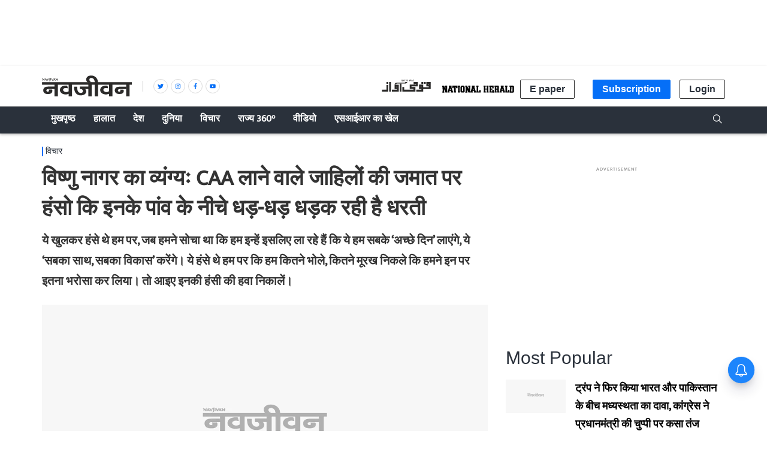

--- FILE ---
content_type: text/html; charset=utf-8
request_url: https://www.google.com/recaptcha/api2/aframe
body_size: 266
content:
<!DOCTYPE HTML><html><head><meta http-equiv="content-type" content="text/html; charset=UTF-8"></head><body><script nonce="Pumr5DxSsbLQqrdfSIOu5g">/** Anti-fraud and anti-abuse applications only. See google.com/recaptcha */ try{var clients={'sodar':'https://pagead2.googlesyndication.com/pagead/sodar?'};window.addEventListener("message",function(a){try{if(a.source===window.parent){var b=JSON.parse(a.data);var c=clients[b['id']];if(c){var d=document.createElement('img');d.src=c+b['params']+'&rc='+(localStorage.getItem("rc::a")?sessionStorage.getItem("rc::b"):"");window.document.body.appendChild(d);sessionStorage.setItem("rc::e",parseInt(sessionStorage.getItem("rc::e")||0)+1);localStorage.setItem("rc::h",'1769025161381');}}}catch(b){}});window.parent.postMessage("_grecaptcha_ready", "*");}catch(b){}</script></body></html>